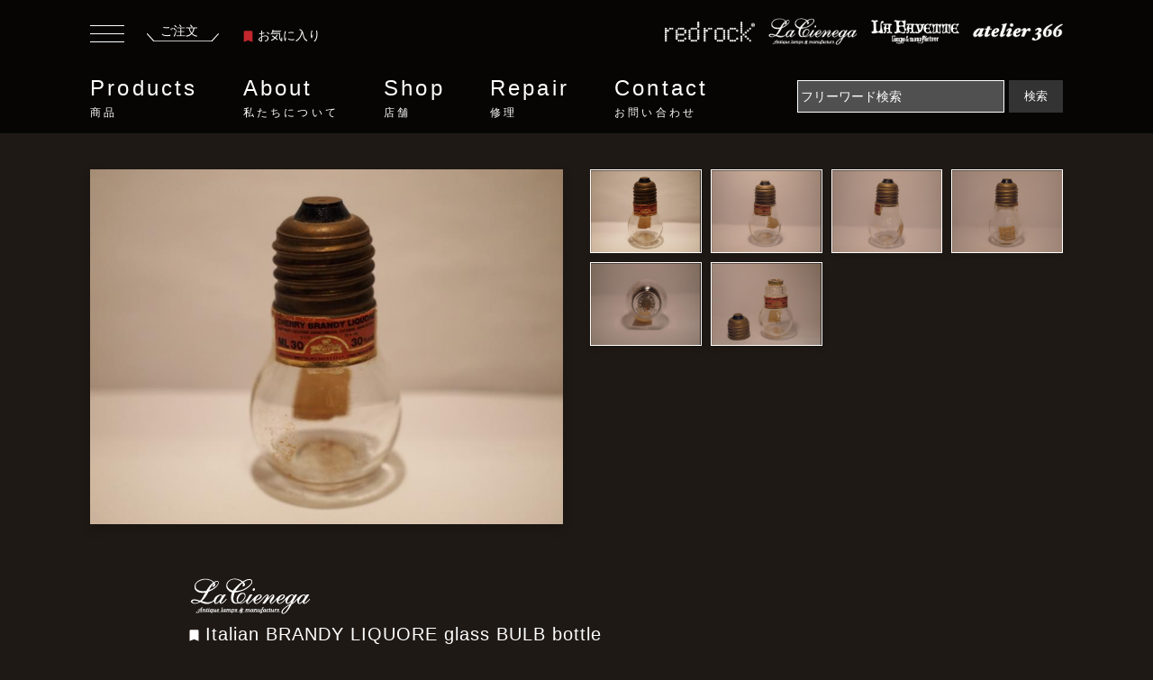

--- FILE ---
content_type: text/html; charset=UTF-8
request_url: https://www.redrock.jp/products/W00010508/
body_size: 9722
content:
<!DOCTYPE html>
<html lang="ja">
<head>
<meta charset="utf-8">
<meta http-equiv="x-ua-compatible" content="ie=edge">
<meta name="viewport" content="width=device-width, initial-scale=1.0">
<title>香水瓶、ミニチュア香水ボトル、ミニガラスボトル、香水ガラス瓶、リキュールボトル、電球ガラスボトル　LCC 0915</title>
<meta name="description" content="インテリア・ディスプレイ雑貨 パフュームボトルの商品情報ページです。香水瓶、ミニチュア香水ボトル、ミニガラスボトル、香水ガラス瓶、リキュールボトル、電球ガラスボトル LCC 0915 Italian BRANDY LIQUORE glass BULB bottle イタリア 1950年代（推定）。このほかにも沢山のインテリア・ディスプレイ雑貨をセレクトしております。">
<meta name="keywords" content="インテリア・ディスプレイ雑貨,パフュームボトル,LCC 0915,Italian BRANDY LIQUORE glass BULB bottle,イタリア,1950年代（推定）">

<link rel="stylesheet" href="/common/css/reset.css">
<link rel="stylesheet" href="/common/css/bootstrap.min.css">
<link rel="stylesheet" href="https://cdnjs.cloudflare.com/ajax/libs/Swiper/6.8.4/swiper-bundle.min.css">
<link rel="stylesheet" href="/common/css/style.css">
<link rel="stylesheet" href="/common/css/page.css">

<script type="text/javascript" src="/common/js/jquery.min.js"></script>
<script type="text/javascript" src="/common/js/bootstrap.min.js"></script>
<script src="https://cdnjs.cloudflare.com/ajax/libs/Swiper/6.8.4/swiper-bundle.min.js"></script>
<script language="Javascript" type="text/javascript">
<!--
function input_checke_cart() {
	var err = '';
	if (document.getElementById('item_number').value == '') {
		err = err + "数量を入力してください";
	}
	if (err != '') {
		alert(err);
		return false;
	}
	return true
}
-->
</script>
</head>

<body>
<header class="header">
	<div class="inner">
		<div class="header-upper">
		<div class="header-order-box">
			<button class="humbergerbutton" data-toggle="collapse" type="button" data-target=".sidemenucollapse" aria-controls="sideMenu sideMenuoverlay" aria-expanded="false" aria-label="Toggle navigation">
		      <span></span>
		      <span></span>
		      <span></span>
		    </button>
			<a href="/cart/" class="header-order"><span>ご注文</span><span><img src="/common/img/icon_order_underline.svg" alt="ご注文"></span></a>
			<a href="/products/favorite.php" class="header-bookmark">
				<span><svg viewBox="0 0 11.11 13.873" class="ribbon"><use xlink:href="#ribbon"></use></svg></span>お気に入り</a>
		</div>
		<ul class="header-floor-lists">
			<li><a href="/access/redrock.html"><span class="floor-logo"><img src="/common/img/logo_redrock.png" alt="redrock"></span></a></li>
			<li><a href="/access/lacienega.html"><span class="floor-logo"><img src="/common/img/logo_lacienega.png" alt="lacienega"></span></a></li>
			<li><a href="/access/lafayette.html"><span class="floor-logo"><img src="/common/img/logo_lafayette.png" alt="lafayette"></span></a></li>
			<li><a href="/access/atelier366.html"><span class="floor-logo"><img src="/common/img/logo_atelier366.png" alt="atelier366"></span></a></li>
		</ul>
		</div>
		<div class="header-lower">
			<nav class="gnav" id="gnav">
				<ul>
					<li class="gnav-menu"><a href="/products/">Products<small>商品</small></a>
						<div class="gnav-insidemenu">
						<div class="inner">
						<div class="row gnav-insidemenu-inner">
						<p class="col-2">Products<small>商品</small></p>
						<div class="col-10 gnav-menu-sub">
							 <ul class="row">
						      <li class="gnav-item col-4">
						        <a class="link-arrow gnav-link" href="/products/">全商品一覧</a>
						      </li>
						      <li class="gnav-item col-4">
						        <a class="link-arrow gnav-link" href="/library/">特集</a>
						      </li>
					        </ul>
					      <ul class="row mb-20">
						      <li class="gnav-item gnav-item-middle-ttl col-12">
						        照明
						      </li>
						      <li class="gnav-item col-4">
						        <a class="link-arrow gnav-link" href="/products/category/0101/">シャンデリア</a>
						      </li>
						      <li class="gnav-item col-4">
						        <a class="link-arrow gnav-link" href="/products/category/0102/">ペンダントライト</a>
						      </li>
						      <li class="gnav-item col-4">
						        <a class="link-arrow gnav-link" href="/products/category/0103/">ウォールランプ</a>
						      </li>
						      <li class="gnav-item col-4">
						        <a class="link-arrow gnav-link" href="/products/category/0104/">テーブルランプ</a>
						      </li>
						      <li class="gnav-item col-4">
						        <a class="link-arrow gnav-link" href="/products/category/0105/">フロアーランプ</a>
						      </li>
						      <li class="gnav-item col-4">
						        <a class="link-arrow gnav-link" href="/products/category/0106/">シャンデリアパーツ</a>
						      </li>
						      <li class="gnav-item col-4">
						        <a class="link-arrow gnav-link" href="/products/category/0107/">クリスタルパーツ</a>
						      </li>
					      </ul>
					      <ul class="row mb-20">
						      <li class="gnav-item gnav-item-middle-ttl col-12">
						        インテリア雑貨・家具
						      </li>
						      <li class="gnav-item col-4">
						        <a class="link-arrow gnav-link" href="/products/category/0201/">インテリア・壁飾り</a>
						      </li>
						      <li class="gnav-item col-4">
						        <a class="link-arrow gnav-link" href="/products/category/0202/">インテリアパーツ・ドア金物</a>
						      </li>
						      <li class="gnav-item col-4">
						        <a class="link-arrow gnav-link" href="/products/category/0203/">インテリア家具</a>
						      </li>
						      <li class="gnav-item col-4">
						        <a class="link-arrow gnav-link" href="/products/category/0204/">インテリア・ディスプレイ雑貨</a>
						      </li>
					      </ul>
						</div>
						</div>
						</div>
						</div>
					</li>
					<li class="gnav-menu"><a href="/philosophy/">About<small>私たちについて</small></a>
						<div class="gnav-insidemenu">
						<div class="inner">
						<div class="row gnav-insidemenu-inner">
						<p class="col-2">About<small>私たちについて</small></p>
							<div class="col-10 gnav-menu-sub">
							 <ul class="row">
						      <li class="gnav-item col-4">
						        <a class="link-arrow gnav-link" href="/philosophy/">フィロソフィー</a>
						      </li>
						      <li class="gnav-item col-4">
						        <a class="link-arrow gnav-link" href="/history/">ヒストリー</a>
						      </li>
					        </ul>
							</div>
						</div>
						</div>
						</div>
					</li>
					<li class="gnav-menu"><a href="/access/">Shop<small>店舗</small></a>
						<div class="gnav-insidemenu">
						<div class="inner">
						<div class="row gnav-insidemenu-inner">
							<p class="col-2">Shop<small>店舗</small></p>
							<div class="col-10 gnav-menu-sub">
							 <ul class="row">
						     <li class="gnav-item col-4">
						        <a class="link-arrow gnav-link" href="/access/">店舗一覧</a>
						      </li>
						      <li class="gnav-item col-4">
						        <a class="link-arrow gnav-link" href="/access/atelier366.html">アトリエ366</a>
						      </li>
						      <li class="gnav-item col-4">
						        <a class="link-arrow gnav-link" href="/access/redrock.html">レッドロック</a>
						      </li>					     
						      <li class="gnav-item col-4">
						        <a class="link-arrow gnav-link" href="/access/lafayette.html">ラファイエット</a>
						      </li>
						      <li class="gnav-item col-4">
						        <a class="link-arrow gnav-link" href="/access/lacienega.html">ラ・シエネガ</a>
						      </li>
					        </ul>
							</div>
						</div>
						</div>
						</div>
					</li>
					<li class="gnav-menu"><a href="/repair/">Repair<small>修理</small></a>
						<div class="gnav-insidemenu">
						<div class="inner">
						<div class="row gnav-insidemenu-inner">
							<p class="col-2">Repair<small>修理</small></p>
							<div class="col-10 gnav-menu-sub">
							 <ul class="row">
						     <li class="gnav-item">
						        <a class="link-arrow gnav-link" href="/repair/">リペア・修理</a>
						      </li>
					        </ul>
							</div>
						</div>
						</div>
						</div>
					</li>
					<li class="gnav-menu"><a href="/contact/">Contact<small>お問い合わせ</small></a>
						<div class="gnav-insidemenu">
						<div class="inner">
						<div class="row gnav-insidemenu-inner">
							<p class="col-2">Contact<small>お問い合わせ</small></p>
							<div class="col-10 gnav-menu-sub">
							 <ul class="row">
						     <li class="gnav-item">
						        <a class="link-arrow gnav-link" href="/contact/">お問い合わせフォーム</a>
						      </li>
					        </ul>
							</div>
						</div>
						</div>
						</div>
					</li>
				</ul>
			</nav>
			<form action="/products/" method="get" class="form-inline">
				<input name="search" class="searchform mr-sm-2" type="text" placeholder="フリーワード検索" aria-label="Search" value="">
				<button class="submitbutton" type="submit">検索</button>
			</form>
		</div>
	</div>
</header>

<div class="main">
<div class="container-fluid container-product">
	
	<section class="sec-product-detail-photo">
	<div class="row">
		<div class="col-12 col-md-6">
			<figure class="product-detail-thumbnail-big mainImage">
				<img src="/item_image/W00010508_1_800.jpg" alt="Italian BRANDY LIQUORE glass BULB bottle">
			</figure>
			</div>
			<div class="col-12 col-md-6">
			<div class="product-detail-thumbnails-wrapper">
				<figure class="product-detail-thumbnail">
					<img src="/item_image/W00010508_1_800.jpg" style="object-fit:contain;" alt="香水瓶、ミニチュア香水ボトル、ミニガラスボトル、香水ガラス瓶、リキュールボトル、電球ガラスボトル　LCC 0915（1）">
        </figure>	
					<figure class="product-detail-thumbnail"><img src="/item_image/W00010508_2_800.jpg" style="object-fit:contain;" alt="香水瓶、ミニチュア香水ボトル、ミニガラスボトル、香水ガラス瓶、リキュールボトル、電球ガラスボトル　LCC 0915（2）"></figure>
					<figure class="product-detail-thumbnail"><img src="/item_image/W00010508_3_800.jpg" style="object-fit:contain;" alt="香水瓶、ミニチュア香水ボトル、ミニガラスボトル、香水ガラス瓶、リキュールボトル、電球ガラスボトル　LCC 0915（3）"></figure>
					<figure class="product-detail-thumbnail"><img src="/item_image/W00010508_4_800.jpg" style="object-fit:contain;" alt="香水瓶、ミニチュア香水ボトル、ミニガラスボトル、香水ガラス瓶、リキュールボトル、電球ガラスボトル　LCC 0915（4）"></figure>
					<figure class="product-detail-thumbnail"><img src="/item_image/W00010508_5_800.jpg" style="object-fit:contain;" alt="香水瓶、ミニチュア香水ボトル、ミニガラスボトル、香水ガラス瓶、リキュールボトル、電球ガラスボトル　LCC 0915（5）"></figure>
					<figure class="product-detail-thumbnail"><img src="/item_image/W00010508_6_800.jpg" style="object-fit:contain;" alt="香水瓶、ミニチュア香水ボトル、ミニガラスボトル、香水ガラス瓶、リキュールボトル、電球ガラスボトル　LCC 0915（6）"></figure>
			</div>
		</div>
	</div>
	</section>

	<section class="sec-product-detail">
		<div class="inner">
			<div class="row">
			<div class="col-12 col-md-12">
			<div class="product-detail-item-row-bottomline">
			<p><img src="/common/img/logo_lacienega.png" alt="La Cienega"></p>
			<p class="product-detail-itemname">
			<span class="item-thumbnail-ribbon favorite_ribbon_W00010508" style="cursor:pointer;" onClick="favorite_change('W00010508'); favorite_button_change();"><svg class="ribbon"><use xlink:href="#ribbon"></use></svg></span>
			Italian BRANDY LIQUORE glass BULB bottle
			<br><span class="product-detail-itemname-sub">香水瓶、ミニチュア香水ボトル、ミニガラスボトル、香水ガラス瓶、リキュールボトル、電球ガラスボトル</span>
			</p>
				<dl class="product-detail-item-row product-detail-item-row-noline">
					<dt class="product-detail-item-row-dt">商品番号</dt>
					<dd class="product-detail-item-row-dd">
						LCC 0915
					</dd>
				</dl>
				<dl class="product-detail-item-row product-detail-item-row-noline">
					<dt class="product-detail-item-row-dt">価格</dt>
					<dd class="product-detail-item-row-dd">
						<strong class="price-number">￥7,920</strong>（税込）
<br />

						<span class="stock">在庫：1個</span>
					</dd>
				</dl>
				</div>
				</div>

				<div class="col-12 col-md-6">
				<div class="product-detail-item-row-wrapper">
				<dl class="product-detail-item-row product-detail-item-row-noline">
					<dt class="product-detail-item-row-dt">
						<div>サイズ</div>
						<div>材質</div>
					</dt>
					<dd class="product-detail-item-row-dd">
						<div><span class="wide">W:45mm</span><span class="depth">D:45mm</span><span class="height">H:75mm</span></div>
						<div>ガラス、真鍮</div>
					</dd>
				</dl>
				<dl class="product-detail-item-row">
					<dt class="product-detail-item-row-dt">
						<div>製造年代</div>
						<div>製造国</div>
					</dt>
					<dd class="product-detail-item-row-dd">
						<div>1950年代（推定）</div>
						<div>イタリア</div>
					</dd>
				</dl>
				<dl class="product-detail-item-row">
					<dt class="product-detail-item-row-dt">支払方法</dt>
					<dd class="product-detail-item-row-dd">
						○店頭<br>
						○振込<br>
						○代引<br>
						○クレジットカード<br>
					</dd>
				</dl>
				<dl class="product-detail-item-row">
					<dt class="product-detail-item-row-dt">配送方法</dt>
					<dd class="product-detail-item-row-dd">
						○ゆうパック <br>
						○ヤマト宅急便（代引）<br>
						○お客様引き取り<br>
					</dd>
				</dl>
				<dl class="product-detail-item-row">
					<dt class="product-detail-item-row-dt">リース</dt>
					<dd class="product-detail-item-row-dd">
						○リース可
					</dd>
				</dl>
				<dl class="product-detail-item-row">
					<dt class="product-detail-item-row-dt">カテゴリ</dt>
					<dd class="product-detail-item-row-dd">
						・<a href="/products/category/02/">インテリア雑貨・家具</a><br>
						・<a href="/products/category/0204/">インテリア・ディスプレイ雑貨</a><br>
						・<a href="/products/category/020406/">パフュームボトル</a><br>
					</dd>
				</dl>

			</div>
		</div>
		
		<div class="col-12 col-md-6">
			<div class="product-detail-item-row-wrapper">
				<dl class="product-detail-item-row product-detail-item-row-noline">
				<dt class="product-detail-item-row-dt">取扱店舗</dt>
				<dd class="product-detail-item-row-dd">
					La Cienega<br>
					<address class="product-detail-address">
						〒153-0061　東京都目黒区中目黒3-6-6　中目黒OPIビル 4F<br />Open：12:00 - 18:30　/　Close：Wednesday<br />TEL：03-3711-7730　/　FAX：03-3716-0845
					</address>
					<button class="add-details-button" id="favorite_button" onClick="location.href='/products/favorite.php?cmd=registration&id=W00010508'">お気に入りに追加する</button>
					<button class="add-details-button" onClick="location.href='/contact/?cmd=insert&inquiry=商品について&inquiry_text=商品番号：LCC 0915 について'">この商品について問い合わせる</button>
					<button class="add-details-button" onClick="window.open('/products/print.php?id=W00010508', 'products_print');">このページを印刷する</button>
				</dd>
				</dl>
			</div>

			<div class="product-detail-attention-box">
				<a href="/storeflow/">商品のご注文から、到着までの流れ</a>を必ずご覧ください。
			</div>
			<div>
				<form action="/cart/" name="order_form" id="order_form" method="post" class="product-detail-item-form" onSubmit="return input_checke_cart();">
					<input type="hidden" name="cmd" id="cmd" value="registration" />
					<input type="hidden" name="id" value="W00010508" />
					<dl class="product-detail-item-row">
						<dt class="product-detail-item-row-dt">数量</dt>
						<dd class="product-detail-item-row-dd">
							1 個<input type="hidden" id="item_number" name="item_number" value="1" />
						</dd>
					</dl>

					<button class="add-order-button">
						<img src="/common/img/btn-cart.png" alt="ご注文ボックスへ追加">
					</button>
				</form>
			</div>

		</div>

	<div class="details-txt-bottom" style="width:100%;">
		<h3>商品説明</h3>
		<p class="details-txt-bottom-sub">Italian BRANDY LIQUORE glass BULB bottle</p>

		<p>イタリア製電球型ボトル <br />
クリアのガラスで赤×ゴールドのラベル <br />
フタはおそらく真鍮×黒色で、ネジ式<br />
<br />
内容物：色不明、残り0%、残り香りあり <br />
<br />
CHERRY BRANDY LIQUORE<br />
ML 30<br />
EVELT<br />
ITALY<br />
<br />
La Cienegaでは、インテリアとして飾って楽しんで頂く <br />
ヴィンテージ/アンティークの香水ボトルをセレクトしています。 <br />
<br />
ボトルの中身は古いものですので直接肌や服につけて使用しないで下さい。</p>



	<div class="row">


	</div>
	</div>
	
	<a href="/products/" class="add-listlink-button">
		<strong>全商品一覧</strong>
	</a>
	
	</div>
		</div>
	</section>

	<section class="sec-relatedproducts content-info">
		<h2 class="top-sec-ttl">RELATED PRODUCTS</h2>
		<div class="swiper-container related-slide-container floor-slide">
		    <!-- Additional required wrapper -->
		    <div class="swiper-wrapper">
		        <!-- Slides -->

	        <dl class="item-thumbnail-box swiper-slide">
	    	<dt class="item-thumbnail-name">
					LCC 1269				</dt>
	    	<dd class="item-thumbnail-img">
						<span class="item-thumbnail-ribbon favorite_ribbon_W00014477" style="cursor:pointer;" onClick="favorite_change('W00014477');"><svg class="ribbon"><use xlink:href="#ribbon"></use></svg></span>
					<a href="/products/W00014477/">
	    		<img src="/item_image/W00014477_1_300.jpg" width="250" style="object-fit:contain;" alt="”Forever Yours” heart perfume bottle &amp; dome case">
	    		<div class="item-thumbnail-overlay">
    			<div class="item-thumbnail-overlay-inner">
	    		<span class="item-thumbnail-overlay-name">La Cienega</span>
                    お問い合わせ下さい
	    		</div>
	    		</div>
	    	</a></dd>
		    </dl>
	        <dl class="item-thumbnail-box swiper-slide">
	    	<dt class="item-thumbnail-name">
					LCC 0963				</dt>
	    	<dd class="item-thumbnail-img">
						<span class="item-thumbnail-ribbon favorite_ribbon_W00013097" style="cursor:pointer;" onClick="favorite_change('W00013097');"><svg class="ribbon"><use xlink:href="#ribbon"></use></svg></span>
					<a href="/products/W00013097/">
	    		<img src="/item_image/W00013097_1_300.jpg" width="250" style="object-fit:contain;" alt="Ralph Lauren / Lauren glass perfume bottle">
	    		<div class="item-thumbnail-overlay">
    			<div class="item-thumbnail-overlay-inner">
	    		<span class="item-thumbnail-overlay-name">La Cienega</span>
                    お問い合わせ下さい
	    		</div>
	    		</div>
	    	</a></dd>
		    </dl>
	        <dl class="item-thumbnail-box swiper-slide">
	    	<dt class="item-thumbnail-name">
					LCC 0283				</dt>
	    	<dd class="item-thumbnail-img">
						<span class="item-thumbnail-ribbon favorite_ribbon_W00009959" style="cursor:pointer;" onClick="favorite_change('W00009959');"><svg class="ribbon"><use xlink:href="#ribbon"></use></svg></span>
					<a href="/products/W00009959/">
	    		<img src="/item_image/W00009959_1_300.jpg" width="250" style="object-fit:contain;" alt="French glass perfume bottle（ケース付）">
	    		<div class="item-thumbnail-overlay">
    			<div class="item-thumbnail-overlay-inner">
	    		<span class="item-thumbnail-overlay-name">La Cienega</span>
	    		<span class="item-thumbnail-overlay-price">
                    ￥6,930
          </span>
	    		</div>
	    		</div>
	    	</a></dd>
		    </dl>
	        <dl class="item-thumbnail-box swiper-slide">
	    	<dt class="item-thumbnail-name">
					LCC 0964				</dt>
	    	<dd class="item-thumbnail-img">
						<span class="item-thumbnail-ribbon favorite_ribbon_W00013098" style="cursor:pointer;" onClick="favorite_change('W00013098');"><svg class="ribbon"><use xlink:href="#ribbon"></use></svg></span>
					<a href="/products/W00013098/">
	    		<img src="/item_image/W00013098_1_300.jpg" width="250" style="object-fit:contain;" alt="Christian Dior / DUNE glass perfume bottle">
	    		<div class="item-thumbnail-overlay">
    			<div class="item-thumbnail-overlay-inner">
	    		<span class="item-thumbnail-overlay-name">La Cienega</span>
                    お問い合わせ下さい
	    		</div>
	    		</div>
	    	</a></dd>
		    </dl>
	        <dl class="item-thumbnail-box swiper-slide">
	    	<dt class="item-thumbnail-name">
					LCM 4596				</dt>
	    	<dd class="item-thumbnail-img">
						<span class="item-thumbnail-ribbon favorite_ribbon_W00009008" style="cursor:pointer;" onClick="favorite_change('W00009008');"><svg class="ribbon"><use xlink:href="#ribbon"></use></svg></span>
					<a href="/products/W00009008/">
	    		<img src="/item_image/W00009008_1_300.jpg" width="250" style="object-fit:contain;" alt="French glass perfume bottle（HOMME）">
	    		<div class="item-thumbnail-overlay">
    			<div class="item-thumbnail-overlay-inner">
	    		<span class="item-thumbnail-overlay-name">La Cienega</span>
	    		<span class="item-thumbnail-overlay-price">
                    ￥6,930
          </span>
	    		</div>
	    		</div>
	    	</a></dd>
		    </dl>
	        <dl class="item-thumbnail-box swiper-slide">
	    	<dt class="item-thumbnail-name">
					LCC 0928				</dt>
	    	<dd class="item-thumbnail-img">
						<span class="item-thumbnail-ribbon favorite_ribbon_W00010519" style="cursor:pointer;" onClick="favorite_change('W00010519');"><svg class="ribbon"><use xlink:href="#ribbon"></use></svg></span>
					<a href="/products/W00010519/">
	    		<img src="/item_image/W00010519_1_300.jpg" width="250" style="object-fit:contain;" alt="French glass perfume bottle">
	    		<div class="item-thumbnail-overlay">
    			<div class="item-thumbnail-overlay-inner">
	    		<span class="item-thumbnail-overlay-name">La Cienega</span>
	    		<span class="item-thumbnail-overlay-price">
                    ￥39,930
          </span>
	    		</div>
	    		</div>
	    	</a></dd>
		    </dl>
	        <dl class="item-thumbnail-box swiper-slide">
	    	<dt class="item-thumbnail-name">
					BCM 0044				</dt>
	    	<dd class="item-thumbnail-img">
						<span class="item-thumbnail-ribbon favorite_ribbon_W00008572" style="cursor:pointer;" onClick="favorite_change('W00008572');"><svg class="ribbon"><use xlink:href="#ribbon"></use></svg></span>
					<a href="/products/W00008572/">
	    		<img src="/item_image/W00008572_1_300.jpg" width="250" style="object-fit:contain;" alt="French glass perfume bottles SET">
	    		<div class="item-thumbnail-overlay">
    			<div class="item-thumbnail-overlay-inner">
	    		<span class="item-thumbnail-overlay-name">La Cienega</span>
	    		<span class="item-thumbnail-overlay-price">
                    ￥19,910
          </span>
	    		</div>
	    		</div>
	    	</a></dd>
		    </dl>
	        <dl class="item-thumbnail-box swiper-slide">
	    	<dt class="item-thumbnail-name">
					LCC 0053				</dt>
	    	<dd class="item-thumbnail-img">
						<span class="item-thumbnail-ribbon favorite_ribbon_W00009767" style="cursor:pointer;" onClick="favorite_change('W00009767');"><svg class="ribbon"><use xlink:href="#ribbon"></use></svg></span>
					<a href="/products/W00009767/">
	    		<img src="/item_image/W00009767_1_300.jpg" width="250" style="object-fit:contain;" alt="French glass perfume bottle">
	    		<div class="item-thumbnail-overlay">
    			<div class="item-thumbnail-overlay-inner">
	    		<span class="item-thumbnail-overlay-name">La Cienega</span>
	    		<span class="item-thumbnail-overlay-price">
                    ￥1,980
          </span>
	    		</div>
	    		</div>
	    	</a></dd>
		    </dl>
	        <dl class="item-thumbnail-box swiper-slide">
	    	<dt class="item-thumbnail-name">
					LCM 3085 <span style="color:#cc0000;white-space: nowrap;">sold out</span>
				</dt>
	    	<dd class="item-thumbnail-img">
						<span class="item-thumbnail-ribbon favorite_ribbon_W00005264" style="cursor:pointer;" onClick="favorite_change('W00005264');"><svg class="ribbon"><use xlink:href="#ribbon"></use></svg></span>
					<a href="/products/W00005264/">
	    		<img src="/item_image/W00005264_1_300.jpg" width="250" style="object-fit:contain;" alt="Bohemian glass perfume bottle">
	    		<div class="item-thumbnail-overlay">
    			<div class="item-thumbnail-overlay-inner">
	    		<span class="item-thumbnail-overlay-name">La Cienega</span>
	    		</div>
	    		</div>
	    	</a></dd>
		    </dl>
	        <dl class="item-thumbnail-box swiper-slide">
	    	<dt class="item-thumbnail-name">
					LCC 0954				</dt>
	    	<dd class="item-thumbnail-img">
						<span class="item-thumbnail-ribbon favorite_ribbon_W00009517" style="cursor:pointer;" onClick="favorite_change('W00009517');"><svg class="ribbon"><use xlink:href="#ribbon"></use></svg></span>
					<a href="/products/W00009517/">
	    		<img src="/item_image/W00009517_1_300.jpg" width="250" style="object-fit:contain;" alt="French glass perfume bottle（未開栓、ケース、外箱付）">
	    		<div class="item-thumbnail-overlay">
    			<div class="item-thumbnail-overlay-inner">
	    		<span class="item-thumbnail-overlay-name">La Cienega</span>
	    		<span class="item-thumbnail-overlay-price">
                    ￥44,990
          </span>
	    		</div>
	    		</div>
	    	</a></dd>
		    </dl>
	        
		    </div>
		    <div class="slide-button-next"><span></span></div>
		</div>
  </section>

  <section class="sec-otherproducts content-info">
		<h2 class="top-sec-ttl">この店舗で扱っている他の商品</h2>
		<div class="swiper-container shop_etc-slide-container floor-slide">
		    <!-- Additional required wrapper -->
		    <div class="swiper-wrapper">
		        <!-- Slides -->

	        <dl class="item-thumbnail-box swiper-slide">
	    	<dt class="item-thumbnail-name">
					LCC 0029				</dt>
	    	<dd class="item-thumbnail-img">
						<span class="item-thumbnail-ribbon favorite_ribbon_W00008415" style="cursor:pointer;" onClick="favorite_change('W00008415');"><svg class="ribbon"><use xlink:href="#ribbon"></use></svg></span>
					<a href="/products/W00008415/">
	    		<img src="/item_image/W00008415_1_300.jpg" width="250" style="object-fit:contain;" alt="French glass perfume bottle">
	    		<div class="item-thumbnail-overlay">
    			<div class="item-thumbnail-overlay-inner">
	    		<span class="item-thumbnail-overlay-name">La Cienega</span>
	    		<span class="item-thumbnail-overlay-price">
                    ￥7,920
          </span>
	    		</div>
	    		</div>
	    	</a></dd>
		    </dl>
	        <dl class="item-thumbnail-box swiper-slide">
	    	<dt class="item-thumbnail-name">
					LCM 3713				</dt>
	    	<dd class="item-thumbnail-img">
						<span class="item-thumbnail-ribbon favorite_ribbon_W00006730" style="cursor:pointer;" onClick="favorite_change('W00006730');"><svg class="ribbon"><use xlink:href="#ribbon"></use></svg></span>
					<a href="/products/W00006730/">
	    		<img src="/item_image/W00006730_1_300.jpg" width="250" style="object-fit:contain;" alt="Italian wood picture frame">
	    		<div class="item-thumbnail-overlay">
    			<div class="item-thumbnail-overlay-inner">
	    		<span class="item-thumbnail-overlay-name">La Cienega</span>
	    		<span class="item-thumbnail-overlay-price">
                    ￥9,900
          </span>
	    		</div>
	    		</div>
	    	</a></dd>
		    </dl>
	        <dl class="item-thumbnail-box swiper-slide">
	    	<dt class="item-thumbnail-name">
					LCM 7735				</dt>
	    	<dd class="item-thumbnail-img">
						<span class="item-thumbnail-ribbon favorite_ribbon_W00014529" style="cursor:pointer;" onClick="favorite_change('W00014529');"><svg class="ribbon"><use xlink:href="#ribbon"></use></svg></span>
					<a href="/products/W00014529/">
	    		<img src="/item_image/W00014529_1_300.jpg" width="250" style="object-fit:contain;" alt="Italian silver candle holder">
	    		<div class="item-thumbnail-overlay">
    			<div class="item-thumbnail-overlay-inner">
	    		<span class="item-thumbnail-overlay-name">La Cienega</span>
	    		<span class="item-thumbnail-overlay-price">
                    ￥9,900
          </span>
	    		</div>
	    		</div>
	    	</a></dd>
		    </dl>
	        <dl class="item-thumbnail-box swiper-slide">
	    	<dt class="item-thumbnail-name">
					BCM 0284				</dt>
	    	<dd class="item-thumbnail-img">
						<span class="item-thumbnail-ribbon favorite_ribbon_W00013210" style="cursor:pointer;" onClick="favorite_change('W00013210');"><svg class="ribbon"><use xlink:href="#ribbon"></use></svg></span>
					<a href="/products/W00013210/">
	    		<img src="/item_image/W00013210_1_300.jpg" width="250" style="object-fit:contain;" alt="deer wall ornament">
	    		<div class="item-thumbnail-overlay">
    			<div class="item-thumbnail-overlay-inner">
	    		<span class="item-thumbnail-overlay-name">La Cienega</span>
	    		<span class="item-thumbnail-overlay-price">
                    ￥199,100
          </span>
	    		</div>
	    		</div>
	    	</a></dd>
		    </dl>
	        <dl class="item-thumbnail-box swiper-slide">
	    	<dt class="item-thumbnail-name">
					LCT 0172				</dt>
	    	<dd class="item-thumbnail-img">
						<span class="item-thumbnail-ribbon favorite_ribbon_W00006107" style="cursor:pointer;" onClick="favorite_change('W00006107');"><svg class="ribbon"><use xlink:href="#ribbon"></use></svg></span>
					<a href="/products/W00006107/">
	    		<img src="/item_image/W00006107_1_300.jpg" width="250" style="object-fit:contain;" alt="French glass &amp; shade table lamp 1灯">
	    		<div class="item-thumbnail-overlay">
    			<div class="item-thumbnail-overlay-inner">
	    		<span class="item-thumbnail-overlay-name">La Cienega</span>
	    		<span class="item-thumbnail-overlay-price">
                    ￥44,990
          </span>
	    		</div>
	    		</div>
	    	</a></dd>
		    </dl>
	        <dl class="item-thumbnail-box swiper-slide">
	    	<dt class="item-thumbnail-name">
					LCM 5824				</dt>
	    	<dd class="item-thumbnail-img">
						<span class="item-thumbnail-ribbon favorite_ribbon_W00011349" style="cursor:pointer;" onClick="favorite_change('W00011349');"><svg class="ribbon"><use xlink:href="#ribbon"></use></svg></span>
					<a href="/products/W00011349/">
	    		<img src="/item_image/W00011349_1_300.jpg" width="250" style="object-fit:contain;" alt="pink velvet PAIR ring display case">
	    		<div class="item-thumbnail-overlay">
    			<div class="item-thumbnail-overlay-inner">
	    		<span class="item-thumbnail-overlay-name">La Cienega</span>
	    		<span class="item-thumbnail-overlay-price">
                    ￥39,930
          </span>
	    		</div>
	    		</div>
	    	</a></dd>
		    </dl>
	        <dl class="item-thumbnail-box swiper-slide">
	    	<dt class="item-thumbnail-name">
					LCM 7557				</dt>
	    	<dd class="item-thumbnail-img">
						<span class="item-thumbnail-ribbon favorite_ribbon_W00014268" style="cursor:pointer;" onClick="favorite_change('W00014268');"><svg class="ribbon"><use xlink:href="#ribbon"></use></svg></span>
					<a href="/products/W00014268/">
	    		<img src="/item_image/W00014268_1_300.jpg" width="250" style="object-fit:contain;" alt="Italian brass door finger plate">
	    		<div class="item-thumbnail-overlay">
    			<div class="item-thumbnail-overlay-inner">
	    		<span class="item-thumbnail-overlay-name">La Cienega</span>
	    		<span class="item-thumbnail-overlay-price">
                    ￥19,910
          </span>
	    		</div>
	    		</div>
	    	</a></dd>
		    </dl>
	        <dl class="item-thumbnail-box swiper-slide">
	    	<dt class="item-thumbnail-name">
					LCC 0015				</dt>
	    	<dd class="item-thumbnail-img">
						<span class="item-thumbnail-ribbon favorite_ribbon_W00009734" style="cursor:pointer;" onClick="favorite_change('W00009734');"><svg class="ribbon"><use xlink:href="#ribbon"></use></svg></span>
					<a href="/products/W00009734/">
	    		<img src="/item_image/W00009734_1_300.jpg" width="250" style="object-fit:contain;" alt="French glass perfume bottle">
	    		<div class="item-thumbnail-overlay">
    			<div class="item-thumbnail-overlay-inner">
	    		<span class="item-thumbnail-overlay-name">La Cienega</span>
	    		<span class="item-thumbnail-overlay-price">
                    ￥5,940
          </span>
	    		</div>
	    		</div>
	    	</a></dd>
		    </dl>
	        <dl class="item-thumbnail-box swiper-slide">
	    	<dt class="item-thumbnail-name">
					BCM 0320				</dt>
	    	<dd class="item-thumbnail-img">
						<span class="item-thumbnail-ribbon favorite_ribbon_W00013219" style="cursor:pointer;" onClick="favorite_change('W00013219');"><svg class="ribbon"><use xlink:href="#ribbon"></use></svg></span>
					<a href="/products/W00013219/">
	    		<img src="/item_image/W00013219_1_300.jpg" width="250" style="object-fit:contain;" alt="English black hat">
	    		<div class="item-thumbnail-overlay">
    			<div class="item-thumbnail-overlay-inner">
	    		<span class="item-thumbnail-overlay-name">La Cienega</span>
	    		<span class="item-thumbnail-overlay-price">
                    ￥14,960
          </span>
	    		</div>
	    		</div>
	    	</a></dd>
		    </dl>
	        <dl class="item-thumbnail-box swiper-slide">
	    	<dt class="item-thumbnail-name">
					LCM 2544				</dt>
	    	<dd class="item-thumbnail-img">
						<span class="item-thumbnail-ribbon favorite_ribbon_W00004152" style="cursor:pointer;" onClick="favorite_change('W00004152');"><svg class="ribbon"><use xlink:href="#ribbon"></use></svg></span>
					<a href="/products/W00004152/">
	    		<img src="/item_image/W00004152_1_300.jpg" width="250" style="object-fit:contain;" alt="trophy">
	    		<div class="item-thumbnail-overlay">
    			<div class="item-thumbnail-overlay-inner">
	    		<span class="item-thumbnail-overlay-name">La Cienega</span>
	    		<span class="item-thumbnail-overlay-price">
                    ￥34,980
          </span>
	    		</div>
	    		</div>
	    	</a></dd>
		    </dl>
	        
		    </div>
		    <div class="slide-button-next"><span></span></div>
		</div>
  </section>


  <div class="inner content-info">
	  <ul class="breadclumbs">
	  	<li><a href="/">トップ</a></li>
	  	<li><a href="/products/category/02/">インテリア雑貨・家具</a></li>
	  	<li><a href="/products/category/0204/">インテリア・ディスプレイ雑貨</a></li>
	  	<li><a href="/products/category/020406/">パフュームボトル</a></li>
	  </ul>
	  <ul class="breadclumbs to-top">
	  	<li>Italian BRANDY LIQUORE glass BULB bottle</li>
	  </ul>
 </div>

	<div class="pagetop-wrapper"><a href="#" class="pagetop" id="pagetop">PAGE&nbsp;TOP<span class="arrow"></span></a></div>

</div>
</div>

<!-- end .main -->
<footer class="footer">
	<div class="container-fluid content-info">
	<div class="inner">
	<div class="row">
	<div class="col-12 col-md-8 footer-left">
		<ul class="row footer-service-link">
			<li class="col-6"><a class="link-arrow" href="/storeguide/">ご注文方法</a></li>
			<li class="col-6"><a class="link-arrow" href="/repair/">リペア・修理</a></li>
			<li class="col-6"><a class="link-arrow" href="/pay/">お支払方法</a></li>
			<li class="col-6"><a class="link-arrow" href="/semiorder/">セミオーダー</a></li>
			<li class="col-6"><a class="link-arrow" href="/storeflow/">ご注文からお届けまで</a></li>
			<li class="col-6"><a class="link-arrow" href="/photograph/">リース・店内撮影</a></li>
			<li class="col-6"><a class="link-arrow" href="/after/">保証・アフターサービス</a></li>
			<li class="col-6"><a class="link-arrow" href="/faq/">よくある質問</a></li>
		</ul>
		<p>全ての製品を店舗ではご覧いただけます<br>ご購入、ご相談は店舗でも可能です</p>
	</div>
	<div class="col-12 col-md-4 footer-address">
		<figure class="footer-shop-img"><img src="/common/img/img_footer_shop.jpg" alt="お店の外観"></figure>
		<address class="shopaddress">
			<p class="tel">03-3711-6977</p>
			<p>営業時間：12:00 〜 18:30</p>
			<p>定休日：水曜日</p>
			<p>目黒区中目黒3-6-6 中目黒OPIビル 1F〜5F</p>
		</address>
	</div>
</div>
<div class="row">
	<ul class="col-12 col-md-8 footer-company-link">
		<li><a href="https://www.instagram.com/chandelier_nakameguro/" target="_blank">Instagram</a></li>
		<li><a href="https://www.facebook.com/レッドロック-103977198683016/" target="_blank">Facebook</a></li>
		<li><a href="/company/">会社概要</a></li>
		<li><a href="/recruit/">採用情報</a></li>
		<li><a href="/terms/">利用規約</a></li>
		<li><a href="/policy/">個人情報保護方針</a></li>
	</ul>
	<p class="col-12 col-md-4 footer-copyright">COPYRIGHT（C） ALL Rights Reserved.</p>
</div>
	<div class="svg-ribbon">
		<svg xmlns="http://www.w3.org/2000/svg" xmlns:xlink="http://www.w3.org/1999/xlink">
		<symbol viewBox="0 0 11.11 13.873" id="ribbon">
		  <path d="M375.466,1139.665a1.333,1.333,0,0,0-1.326,1.325l-.007,11.937,5.3-1.989,5.305,1.989v-11.936a1.335,1.335,0,0,0-1.326-1.326Z" transform="translate(-373.883 -1139.415)" stroke-miterlimit="10" stroke-width="0.5"/>
		</symbol>
		</svg>
	</div>
</div>
</div>
</footer>
<div class="collapse sidemenucollapse sidemenu" id="sideMenu">
	<div class="sidemenuinner">
	<button class="collapse sidemenucollapse sidemenucloseButton" type="button" id="sidemenucloseButton" data-toggle="collapse" data-target=".sidemenucollapse"></button> 
		<p class="sidemenu-ttl"><a href="/"><span class="icon_home"><img src="/common/img/icon_home.svg" alt="home"></span>トップページ</a></p>
	<div class="row">
		<div class="col-sm-12 col-md-4 sidemenu-column">
			<h3 class="sidemenu-column-top"><a href="/products/">Products<small>商品</small></a></h3>
			<ul class="navbar-nav">
				<li class="nav-item pc-item">
					<a class="link-arrow nav-link" href="/products/">全商品一覧</a>
				</li>
				<li class="nav-item pc-item">
					<a class="link-arrow nav-link" href="/library/">特集</a>
				</li>
				<li class="nav-item pc-item nav-item-middle-ttl">照明</li>
				<li class="nav-item pc-item">
					<a class="link-arrow nav-link" href="/products/category/0101/">シャンデリア</a>
				</li>
				<li class="nav-item pc-item">
					<a class="link-arrow nav-link" href="/products/category/0102/">ペンダントライト</a>
				</li>
				<li class="nav-item pc-item">
					<a class="link-arrow nav-link" href="/products/category/0103/">ウォールランプ</a>
				</li>
				<li class="nav-item pc-item">
					<a class="link-arrow nav-link" href="/products/category/0104/">テーブルランプ</a>
				</li>
				<li class="nav-item pc-item">
					<a class="link-arrow nav-link" href="/products/category/0105/">フロアーランプ</a>
				</li>
				<li class="nav-item pc-item">
					<a class="link-arrow nav-link" href="/products/category/0106/">シャンデリアパーツ</a>
				</li>
				<li class="nav-item pc-item">
					<a class="link-arrow nav-link" href="/products/category/0107/">クリスタルパーツ</a>
				</li>
				<li class="nav-item pc-item nav-item-middle-ttl">インテリア雑貨・家具</li>
				<li class="nav-item pc-item">
					<a class="link-arrow nav-link" href="/products/category/0201/">インテリア・壁飾り</a>
				</li>
				<li class="nav-item pc-item">
					<a class="link-arrow nav-link" href="/products/category/0202/">インテリアパーツ・ドア金物</a>
				</li>
				<li class="nav-item pc-item">
					<a class="link-arrow nav-link" href="/products/category/0203/">インテリア家具</a>
				</li>
				<li class="nav-item pc-item">
					<a class="link-arrow nav-link" href="/products/category/0204/">インテリア・ディスプレイ雑貨</a>
				</li>
				<li class="nav-item sp-item">
					<a class="nav-link top-link" role="button" href="/products/" data-toggle="collapse" data-target=".sp-callapsmenu-a" aria-expanded="false" aria-controls="sp-callapsmenu-a">Products<small>商品</small></a>
					<ul class="collapse sp-callapsmenu-a" id="sp-callapsmenu-a">
						<li class="nav-item sp-item">
							<a class="link-arrow nav-link" href="/products/">全商品一覧</a>
						</li>
						<li class="nav-item sp-item">
							<a class="link-arrow nav-link" href="/library/">特集</a>
						</li>
						<li class="nav-item nav-item-middle-ttl-sp sp-item">照明</li>
						<li class="nav-item sp-item">
							<a class="link-arrow nav-link" href="/products/category/0101/">シャンデリア</a>
						</li>
						<li class="nav-item sp-item">
							<a class="link-arrow nav-link" href="/products/category/0102/">ペンダントライト</a>
						</li>
						<li class="nav-item sp-item">
							<a class="link-arrow nav-link" href="/products/category/0103/">ウォールランプ</a>
						</li>
						<li class="nav-item sp-item">
							<a class="link-arrow nav-link" href="/products/category/0104/">テーブルランプ</a>
						</li>
						<li class="nav-item sp-item">
							<a class="link-arrow nav-link" href="/products/category/0105/">フロアーランプ</a>
						</li>
						<li class="nav-item sp-item">
							<a class="link-arrow nav-link" href="/products/category/0106/">シャンデリアパーツ</a>
						</li>
						<li class="nav-item sp-item">
							<a class="link-arrow nav-link" href="/products/category/0107/">クリスタルパーツ</a>
						</li>
						<li class="nav-item nav-item-middle-ttl-sp sp-item">インテリア雑貨・家具</li>
						<li class="nav-item sp-item">
							<a class="link-arrow nav-link" href="/products/category/0201/">インテリア・壁飾り</a>
						</li>
						<li class="nav-item sp-item">
							<a class="link-arrow nav-link" href="/products/category/0202/">インテリアパーツ・ドア金物</a>
						</li>
						<li class="nav-item sp-item">
							<a class="link-arrow nav-link" href="/products/category/0203/">インテリア家具</a>
						</li>
						<li class="nav-item sp-item">
							<a class="link-arrow nav-link" href="/products/category/0204/">インテリア・ディスプレイ雑貨</a>
						</li>
					</ul>
				</li>
			</ul>
		</div>

		<div class="col-sm-12 col-md-4 sidemenu-column">
			<h3 class="sidemenu-column-top">Style<small>スタイル</small></a></h3>
			<ul class="navbar-nav">
		      <li class="nav-item pc-item">
		        <a class="link-arrow nav-link" href="/products/tag/classic/">クラシックデザイン</a>
		      </li>
		      <li class="nav-item pc-item">
		        <a class="link-arrow nav-link" href="/products/tag/modern/">モダンデザイン</a>
		      </li>
		      <li class="nav-item pc-item">
		        <a class="link-arrow nav-link" href="/products/tag/luxury/">ラグジュアリー</a>
		      </li>
		      <li class="nav-item pc-item">
		        <a class="link-arrow nav-link" href="/products/tag/sputonik/">スプートニク</a>
		      </li>
		      <li class="nav-item pc-item">
		        <a class="link-arrow nav-link" href="/products/tag/french/">フレンチ</a>
		      </li>
		      <li class="nav-item pc-item">
		        <a class="link-arrow nav-link" href="/products/tag/empire/">エンパイア</a>
		      </li>
		      <li class="nav-item pc-item">
		        <a class="link-arrow nav-link" href="/products/tag/original/">オリジナル照明器具</a>
		      </li>
		      <li class="nav-item pc-item">
		        <a class="link-arrow nav-link" href="/designers/">世界の名作照明</a>
		      </li>
		      <li class="nav-item sp-item">
		        <a class="nav-link top-link" role="button" href="" data-toggle="collapse" data-target=".sp-callapsmenu-g" aria-expanded="false" aria-controls="sp-callapsmenu-g">Style<small>スタイル</small></a>
		        <ul class="collapse sp-callapsmenu-g" id="sp-callapsmenu-g">
		      <li class="nav-item sp-item">
		        <a class="link-arrow nav-link" href="/products/tag/classic/">クラシックデザイン</a>
		      </li>
		      <li class="nav-item sp-item">
		        <a class="link-arrow nav-link" href="/products/tag/modern/">モダンデザイン</a>
		      </li>
		      <li class="nav-item sp-item">
		        <a class="link-arrow nav-link" href="/products/tag/luxury/">ラグジュアリー</a>
		      </li>
		      <li class="nav-item sp-item">
		        <a class="link-arrow nav-link" href="/products/tag/sputonik/">スプートニク</a>
		      </li>
		      <li class="nav-item sp-item">
		        <a class="link-arrow nav-link" href="/products/tag/french/">フレンチ</a>
		      </li>
		      <li class="nav-item sp-item">
		        <a class="link-arrow nav-link" href="/products/tag/empire/">エンパイア</a>
		      </li>
		      <li class="nav-item sp-item">
		        <a class="link-arrow nav-link" href="/products/tag/original/">オリジナル照明器具</a>
		      </li>
		      <li class="nav-item sp-item">
		        <a class="link-arrow nav-link" href="/designers/">世界の名作照明</a>
		      </li>
				 </ul>
				</li>
		  </ul>
			<h3 class="sidemenu-column-top">Scene<small>シーン</small></a></h3>
			<ul class="navbar-nav">
		      <li class="nav-item pc-item">
		        <a class="link-arrow nav-link" href="/products/tag/living/">リビング・ダイニング</a>
		      </li>
		      <li class="nav-item pc-item">
		        <a class="link-arrow nav-link" href="/products/tag/entrance/">玄関・エントランス</a>
		      </li>
		      <li class="nav-item pc-item">
		        <a class="link-arrow nav-link" href="/products/tag/bedroom/">寝室・ベッドルーム</a>
		      </li>
		      <li class="nav-item pc-item">
		        <a class="link-arrow nav-link" href="/products/tag/sanitary/">サニタリールーム</a>
		      </li>
		      <li class="nav-item sp-item">
		        <a class="nav-link top-link" role="button" href="" data-toggle="collapse" data-target=".sp-callapsmenu-h" aria-expanded="false" aria-controls="sp-callapsmenu-h">Scene<small>シーン</small></a>
		        <ul class="collapse sp-callapsmenu-h" id="sp-callapsmenu-h">
		      <li class="nav-item sp-item">
		        <a class="link-arrow nav-link" href="/products/tag/living/">リビング・ダイニング</a>
		      </li>
		      <li class="nav-item sp-item">
		        <a class="link-arrow nav-link" href="/products/tag/entrance/">玄関・エントランス</a>
		      </li>
		      <li class="nav-item sp-item">
		        <a class="link-arrow nav-link" href="/products/tag/bedroom/">寝室・ベッドルーム</a>
		      </li>
		      <li class="nav-item sp-item">
		        <a class="link-arrow nav-link" href="/products/tag/sanitary/">サニタリールーム</a>
		      </li>
				 </ul>
				</li>
		  </ul>
		  <h3 class="sidemenu-column-top"><a href="/access/">Shop<small>店舗</small></a></h3>
			<ul class="navbar-nav">
		      <li class="nav-item pc-item">
		        <a class="link-arrow nav-link" href="/access/">店舗一覧</a>
		      </li>
		      <li class="nav-item pc-item">
		        <a class="link-arrow nav-link" href="/access/atelier366.html">アトリエ366</a>
		      </li>
		      <li class="nav-item pc-item">
		        <a class="link-arrow nav-link" href="/access/redrock.html">レッドロック</a>
		      </li>
		      <li class="nav-item pc-item">
		        <a class="link-arrow nav-link" href="/access/lafayette.html">ラファイエット</a>
		      </li>
		      <li class="nav-item pc-item">
		        <a class="link-arrow nav-link" href="/access/lacienega.html">ラ・シエネガ</a>
		      </li>
		      <li class="nav-item sp-item">
		        <a class="nav-link top-link" role="button" href="/access/" data-toggle="collapse" data-target=".sp-callapsmenu-c" aria-expanded="false" aria-controls="sp-callapsmenu-c">Shop<small>店舗</small></a>
		        <ul class="collapse sp-callapsmenu-c" id="sp-callapsmenu-c">
		          <li class="nav-item sp-item">
			        <a class="link-arrow nav-link" href="/access/">店舗一覧</a>
			      </li>
			      <li class="nav-item sp-item">
			        <a class="link-arrow nav-link" href="/access/atelier366.html">アトリエ366</a>
			      </li>
			      <li class="nav-item sp-item">
			        <a class="link-arrow nav-link" href="/access/redrock.html">レッドロック</a>
			      </li>
			      <li class="nav-item sp-item">
			        <a class="link-arrow nav-link" href="/access/lafayette.html">ラファイエット</a>
			      </li>
			      <li class="nav-item sp-item">
			        <a class="link-arrow nav-link" href="/access/lacienega.html">ラ・シエネガ</a>
			      </li>
				 </ul>
				</li>
		  </ul>
			
		</div>
		<div class="col-sm-12 col-md-4 sidemenu-column">
			<h3 class="sidemenu-column-top"><a href="/repair/">Repair<small>修理</small></a></h3>
			<ul class="navbar-nav">
		      <li class="nav-item pc-item">
		        <a class="link-arrow nav-link" href="/repair/">リペア・修理</a>
		      </li>
		      <li class="nav-item sp-item">
		        <a class="nav-link top-link" role="button" href="/repair/" data-toggle="collapse" data-target=".sp-callapsmenu-i" aria-expanded="false" aria-controls="sp-callapsmenu-i">Repair<small>修理</small></a>
		        <ul class="collapse sp-callapsmenu-i" id="sp-callapsmenu-g">
			      <li class="nav-item sp-item">
			        <a class="link-arrow nav-link" href="/repair/">リペア・修理</a>
			      </li>
				 </ul>
				</li>
		  </ul>
			<h3 class="sidemenu-column-top"><a href="/philosophy/">About<small>私たちについて</small></a></h3>
			<ul class="navbar-nav">
		      <li class="nav-item pc-item">
		        <a class="link-arrow nav-link" href="/philosophy/">フィロソフィー</a>
		      </li>
		      <li class="nav-item pc-item">
		        <a class="link-arrow nav-link" href="/history/">ヒストリー</a>
		      </li>
		      <li class="nav-item sp-item">
		        <a class="nav-link top-link" role="button" href="/philosophy/" data-toggle="collapse" data-target=".sp-callapsmenu-b" aria-expanded="false" aria-controls="sp-callapsmenu-b">About<small>私たちについて</small></a>
		        <ul class="collapse sp-callapsmenu-b" id="sp-callapsmenu-b">
		          <li class="nav-item sp-item">
			        <a class="link-arrow nav-link" href="/philosophy/">フィロソフィー</a>
			      </li>
			      <li class="nav-item sp-item">
			        <a class="link-arrow nav-link" href="/history/">ヒストリー</a>
			      </li>
				 </ul>
				</li>
		  </ul>
			<h3 class="sidemenu-column-top"><a href="/storeguide/">Guide<small>ご利用ガイド</small></a></h3>
			<ul class="navbar-nav">
		      <li class="nav-item pc-item">
		        <a class="link-arrow nav-link" href="/storeguide/">ご注文方法</a>
		      </li>
		      <li class="nav-item pc-item">
		        <a class="link-arrow nav-link" href="/pay/">お支払い方法</a>
		      </li>
		      <li class="nav-item pc-item">
		        <a class="link-arrow nav-link" href="/storeflow/">ご注文からお届けまで</a>
		      </li>
		      <li class="nav-item pc-item">
		        <a class="link-arrow nav-link" href="/after/">保証・アフターサービス</a>
		      </li>
		      <li class="nav-item sp-item">
		        <a class="nav-link top-link" role="button" href="/storeguide/" data-toggle="collapse" data-target=".sp-callapsmenu-e" aria-expanded="false" aria-controls="sp-callapsmenu-e">Guide<small>ご利用ガイド</small></a>
		        <ul class="collapse sp-callapsmenu-e" id="sp-callapsmenu-e">
			      <li class="nav-item sp-item">
			        <a class="link-arrow nav-link" href="/storeguide/">ご注文方法</a>
			      </li>
			      <li class="nav-item sp-item">
			        <a class="link-arrow nav-link" href="/pay/">お支払い方法</a>
			      </li>
			       <li class="nav-item sp-item">
			        <a class="link-arrow nav-link" href="/storeflow/">ご注文からお届けまで</a>
			      </li>
			      <li class="nav-item sp-item">
			        <a class="link-arrow nav-link" href="/after/">保証・アフターサービス</a>
			      </li>
				 </ul>
				</li>
		  </ul>
		  <h3 class="sidemenu-column-top"><a href="/rights_select/">Service<small>サービス</small></a></h3>
			<ul class="navbar-nav">
		      <li class="nav-item pc-item">
		        <a class="link-arrow nav-link" href="/rights_select/">シャンデリアの選び方</a>
		      </li>
		      <li class="nav-item pc-item">
		        <a class="link-arrow nav-link" href="/rights_attachment/">シャンデリアの取り付け方法</a>
		      </li>
		      <li class="nav-item pc-item">
		        <a class="link-arrow nav-link" href="/rights/">電球と明るさについて</a>
		      </li>
		      <li class="nav-item pc-item">
		        <a class="link-arrow nav-link" href="/semiorder/">セミオーダー</a>
		      </li>
		      <li class="nav-item pc-item">
		        <a class="link-arrow nav-link" href="/photograph/">リース・店内撮影</a>
		      </li>
		      <li class="nav-item pc-item">
		        <a class="link-arrow nav-link" href="http://www.jetsons.jp/" target="_blank">買取について</a>
		      </li>
		      <li class="nav-item sp-item">
		        <a class="nav-link top-link" role="button" href="/rights_select/" data-toggle="collapse" data-target=".sp-callapsmenu-f" aria-expanded="false" aria-controls="sp-callapsmenu-f">Service<small>サービス</small></a>
		        <ul class="collapse sp-callapsmenu-f" id="sp-callapsmenu-f">
			      <li class="nav-item sp-item">
			        <a class="link-arrow nav-link" href="/rights_select/">シャンデリアの選び方</a>
			      </li>
			      <li class="nav-item sp-item">
			        <a class="link-arrow nav-link" href="/rights_attachment/">シャンデリアの取り付け方法</a>
			      </li>
			       <li class="nav-item sp-item">
			        <a class="link-arrow nav-link" href="/rights/">電球と明るさについて</a>
			      </li>
			      <li class="nav-item sp-item">
			        <a class="link-arrow nav-link" href="/semiorder/">セミオーダー</a>
			      </li>
			      <li class="nav-item sp-item">
			        <a class="link-arrow nav-link" href="/photograph/">リース・店内撮影</a>
			      </li>
			      <li class="nav-item sp-item">
			        <a class="link-arrow nav-link" href="http://www.jetsons.jp/" target="_blank">買取について</a>
			      </li>
				 </ul>
				</li>
		  </ul>
			<h3 class="sidemenu-column-top"><a href="/contact/">Contact<small>お問い合わせ</small></a></h3>
			<ul class="navbar-nav">
		      <li class="nav-item pc-item">
		        <a class="link-arrow nav-link" href="/contact/">お問い合わせフォーム</a>
		      </li>
		      <li class="nav-item sp-item">
		        <a class="nav-link top-link" role="button" href="/contact/" data-toggle="collapse" data-target=".sp-callapsmenu-d" aria-expanded="false" aria-controls="sp-callapsmenu-d">Contact<small>お問い合わせ</small></a>
		        <ul class="collapse sp-callapsmenu-d" id="sp-callapsmenu-d">
			      <li class="nav-item sp-item">
			        <a class="link-arrow nav-link" href="/contact/">お問い合わせフォーム</a>
			      </li>
				 </ul>
				</li>
		  </ul>			
		</div>

	</div>
		<div class="d-flex justify-content-center">
			<address class="shopaddress">
				<p class="tel">03-3711-6977</p>
				<p>営業時間：12:00 〜 18:30</p>
				<p>定休日：水曜日</p>
				<p>目黒区中目黒3-6-6 中目黒OPIビル 1F〜5F</p>
			</address>
		</div>
	</div>
	</div>
	<!-- end .sidemenu -->
	<script src="/common/js/slides.js"></script>
	<script src="/common/js/gnav.js"></script>
<script type="text/javascript">
function favorite_change(id) {
	var cls = $('.favorite_ribbon_' + id).children('svg').attr('class');
	if (cls == 'ribbon-use') {
		$.get('/products/favorite.php?cmd=delete&type=js&id=' + id, function(data) {
			if (data.match(/^error/)) {
				data = data.replace(/error:/, '');
				alert(data);
			} else {
				$('.favorite_ribbon_' + id).children('svg').attr('class', 'ribbon');
			}
		});
	} else {
		$.get('/products/favorite.php?cmd=registration&type=js&id=' + id, function(data) {
			if (data.match(/^error/)) {
				data = data.replace(/error:/, '');
				alert(data);
			} else {
				$('.favorite_ribbon_' + id).children('svg').attr('class', 'ribbon-use');
			}
		});
	}
}
</script>
<script async src="https://www.googletagmanager.com/gtag/js?id=G-PYN9770DFJ"></script>
<script>
  window.dataLayer = window.dataLayer || [];
  function gtag(){dataLayer.push(arguments);}
  gtag('js', new Date());

  gtag('config', 'G-PYN9770DFJ');
</script>

<script type="application/ld+json">
	{
		"@context": "https://schema.org",
		"@type": "Website",
		"mainEntityOfPage": "https://www.redrock.jp/",
		"author": [{
		"@type": "Person",
		"name": "平田 総一",
		"jobTitle": "シャンデリア職人",
		"hasCredential":[ 
			"アンティーク照明器具等に関する例外承認番号 ２０２００５２７保 第４号（電気用品 安全法　第8条第1項第1号及び第43条第 1項）",
			"東京都公安委員会　第303291207627号"
		],
		"honorificPrefix": "craftsman",
		"url": "https://www.redrock.jp/repair/"
		}],
		"publisher": [{
        "@type" : "Organization",
		"name" : "有限会社オーシャンパークインク",
		"url": "https://www.redrock.jp/company/"
		}]
	}
</script><script>
	$(function(){
	 $(".product-detail-thumbnail img").click(function(){
	  var $thisImg = $(this).attr("src");
	  var $thisAlt = $(this).attr("alt");
	  $(".mainImage img").attr({src:$thisImg,alt:$thisAlt});
	 });
	});
</script>
<script language="Javascript" type="text/javascript">
$(document).ready(function () {
	var slide_related = new Swiper ('.related-slide-container',{
		slidesPerView: 2,
		spaceBetween: 8,
		loop:true,
		navigation: {
			nextEl: '.slide-button-next',
		},
		breakpoints: {
			640: {
			  slidesPerView: 2,
			  spaceBetween: 8,
			},
			768: {
			  slidesPerView: 4,
			  spaceBetween: 30,
			},
		  }
	});
	var slide_shop_etc = new Swiper ('.shop_etc-slide-container',{
		slidesPerView: 2,
		spaceBetween: 8,
		loop:true,
		navigation: {
			nextEl: '.slide-button-next',
		},
		breakpoints: {
			640: {
			  slidesPerView: 2,
			  spaceBetween: 8,
			},
			768: {
			  slidesPerView: 4,
			  spaceBetween: 30,
			},
		  }
	});
	var slide_rireki = new Swiper ('.rireki-slide-container',{
		slidesPerView: 2,
		spaceBetween: 8,
		loop:false,
		navigation: {
		  nextEl: '.slide-button-next',
		},
		 breakpoints: {
			640: {
			  slidesPerView: 2,
			  spaceBetween: 8,
			},
			768: {
			  slidesPerView: 4,
			  spaceBetween: 30,
			},
		  }
	});
});
</script>
<script type="text/javascript">
function favorite_button_change() {
	if ($('#favorite_button').hasClass('registered')) {
		$('#favorite_button').removeClass('registered');
		$('#favorite_button').prop('disabled', false);
		$('#favorite_button').attr('style', 'cursor:pointer;');
		$('#favorite_button').text('お気に入りに追加する');
	} else {
		$('#favorite_button').addClass('registered');
		$('#favorite_button').prop('disabled', true);
		$('#favorite_button').attr('style', 'cursor:default;');
		$('#favorite_button').text('お気に入りに登録済み');
	}
}
</script>
</body>
</html>

--- FILE ---
content_type: image/svg+xml
request_url: https://www.redrock.jp/common/img/icon_home.svg
body_size: 131
content:
<svg xmlns="http://www.w3.org/2000/svg" width="17.925" height="17.409" viewBox="0 0 17.925 17.409">
  <g transform="translate(-72.075 -46)">
    <path d="M81.038,46l-8.964,6.4v11h7.058v-5.88h3.809v5.88H90v-11Z" fill="#fff"/>
  </g>
</svg>
